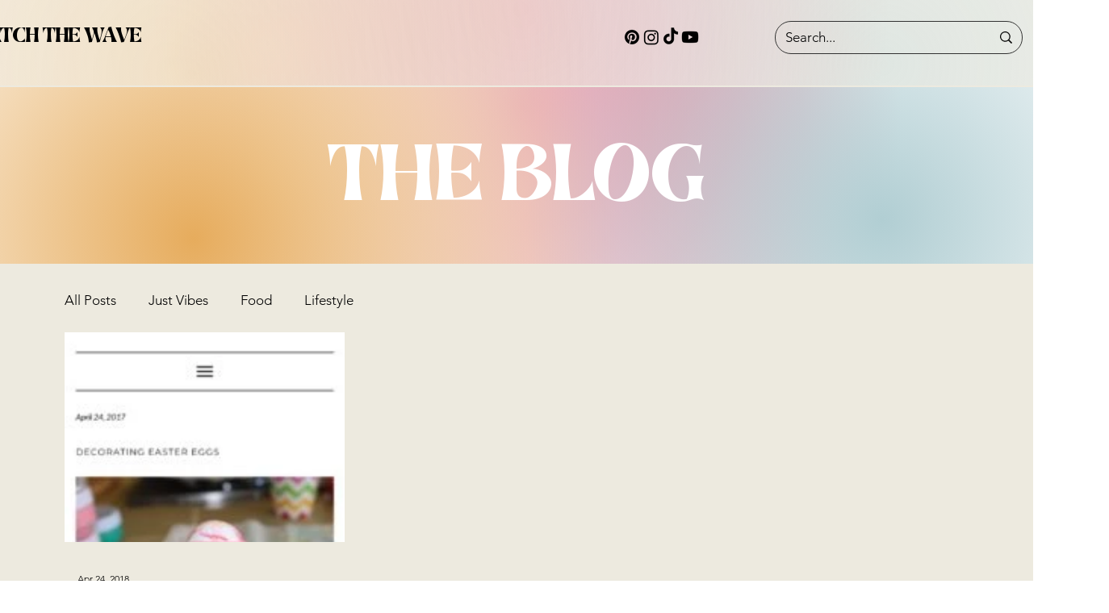

--- FILE ---
content_type: text/css; charset=utf-8
request_url: https://www.catchthewavewithsam.com/_serverless/pro-gallery-css-v4-server/layoutCss?ver=2&id=pro-blog&items=0_185_300&container=393_1120_552.5_720&options=gallerySizeType:px%7CgallerySizePx:400%7CimageMargin:40%7CisRTL:false%7CgalleryLayout:2%7CtitlePlacement:SHOW_BELOW%7CcubeRatio:1.3333333333333333%7CisVertical:true%7CtextBoxHeight:200
body_size: -246
content:
#pro-gallery-pro-blog [data-hook="item-container"][data-idx="0"].gallery-item-container{opacity: 1 !important;display: block !important;transition: opacity .2s ease !important;top: 0px !important;left: 0px !important;right: auto !important;height: 460px !important;width: 347px !important;} #pro-gallery-pro-blog [data-hook="item-container"][data-idx="0"] .gallery-item-common-info-outer{height: 200px !important;} #pro-gallery-pro-blog [data-hook="item-container"][data-idx="0"] .gallery-item-common-info{height: 200px !important;width: 100% !important;} #pro-gallery-pro-blog [data-hook="item-container"][data-idx="0"] .gallery-item-wrapper{width: 347px !important;height: 260px !important;margin: 0 !important;} #pro-gallery-pro-blog [data-hook="item-container"][data-idx="0"] .gallery-item-content{width: 347px !important;height: 260px !important;margin: 0px 0px !important;opacity: 1 !important;} #pro-gallery-pro-blog [data-hook="item-container"][data-idx="0"] .gallery-item-hover{width: 347px !important;height: 260px !important;opacity: 1 !important;} #pro-gallery-pro-blog [data-hook="item-container"][data-idx="0"] .item-hover-flex-container{width: 347px !important;height: 260px !important;margin: 0px 0px !important;opacity: 1 !important;} #pro-gallery-pro-blog [data-hook="item-container"][data-idx="0"] .gallery-item-wrapper img{width: 100% !important;height: 100% !important;opacity: 1 !important;} #pro-gallery-pro-blog .pro-gallery-prerender{height:459.5px !important;}#pro-gallery-pro-blog {height:459.5px !important; width:1120px !important;}#pro-gallery-pro-blog .pro-gallery-margin-container {height:459.5px !important;}#pro-gallery-pro-blog .pro-gallery {height:459.5px !important; width:1120px !important;}#pro-gallery-pro-blog .pro-gallery-parent-container {height:459.5px !important; width:1160px !important;}